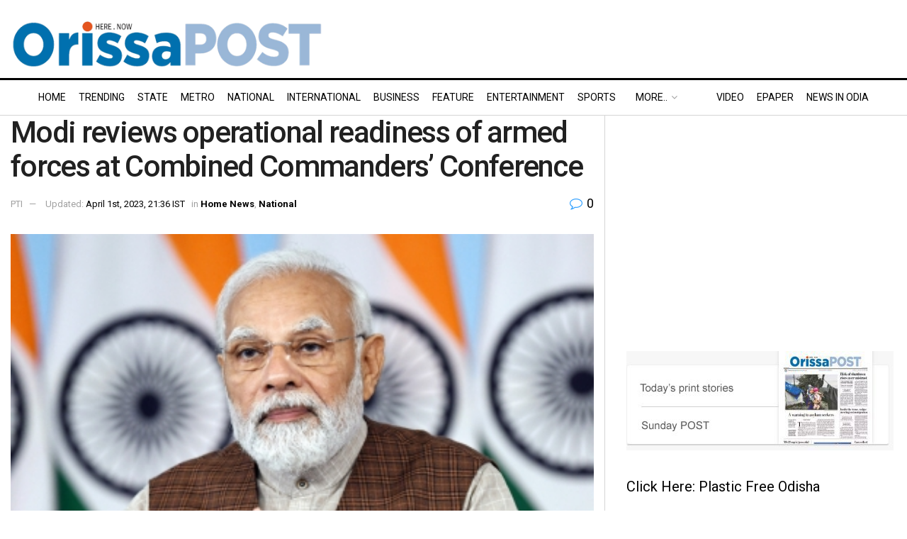

--- FILE ---
content_type: text/html; charset=utf-8
request_url: https://www.google.com/recaptcha/api2/aframe
body_size: 265
content:
<!DOCTYPE HTML><html><head><meta http-equiv="content-type" content="text/html; charset=UTF-8"></head><body><script nonce="DPAQ08notkfJfdpeH9dr5A">/** Anti-fraud and anti-abuse applications only. See google.com/recaptcha */ try{var clients={'sodar':'https://pagead2.googlesyndication.com/pagead/sodar?'};window.addEventListener("message",function(a){try{if(a.source===window.parent){var b=JSON.parse(a.data);var c=clients[b['id']];if(c){var d=document.createElement('img');d.src=c+b['params']+'&rc='+(localStorage.getItem("rc::a")?sessionStorage.getItem("rc::b"):"");window.document.body.appendChild(d);sessionStorage.setItem("rc::e",parseInt(sessionStorage.getItem("rc::e")||0)+1);localStorage.setItem("rc::h",'1770141463474');}}}catch(b){}});window.parent.postMessage("_grecaptcha_ready", "*");}catch(b){}</script></body></html>